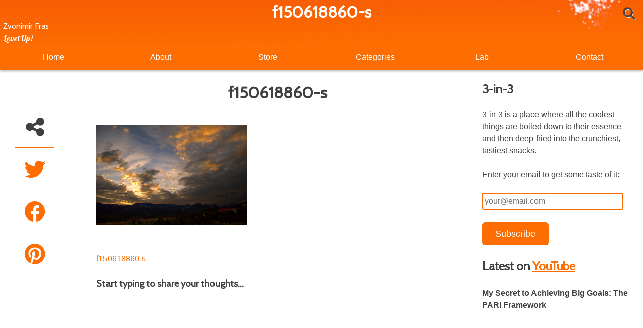

--- FILE ---
content_type: text/css
request_url: https://www.zvonimirfras.com/wp-content/themes/zvonimirfras/style.css?ver=6.8.3
body_size: 27987
content:
/*
Theme Name: Zvonimir Fras
Theme URI: http://underscores.me/
Author: Zvonimir Fras
Author URI: http://www.zvonimirfras.com
Description: Description
Version: 1.0.0
License: GNU General Public License v2 or later
License URI: http://www.gnu.org/licenses/gpl-2.0.html
Text Domain: zvonimirfras
Tags:

This theme, like WordPress, is licensed under the GPL.
Use it to make something cool, have fun, and share what you've learned with others.

Zvonimir Fras is based on Underscores http://underscores.me/, (C) 2012-2015 Automattic, Inc.
Underscores is distributed under the terms of the GNU GPL v2 or later.

Normalizing styles have been helped along thanks to the fine work of
Nicolas Gallagher and Jonathan Neal http://necolas.github.com/normalize.css/
*/
/*--------------------------------------------------------------
>>> TABLE OF CONTENTS:
----------------------------------------------------------------
# Normalize
# Typography
# Elements
# Forms
# Site
# Navigation
	## Links
	## Menus
# Accessibility
# Alignments
# Clearings
# Widgets
# Content
	## Posts and pages
	## Asides
	## Comments
	## Category
# Infinite scroll
# Media
	## Captions
	## Galleries
--------------------------------------------------------------*/
@import url(https://fonts.googleapis.com/css?family=Merriweather|Cabin|Lobster|Bree+Serif);
html {
  font-family: sans-serif;
  -webkit-text-size-adjust: 100%;
  -ms-text-size-adjust: 100%; }

body {
  margin: 0; }

article,
aside,
details,
figcaption,
figure,
footer,
header,
main,
menu,
nav,
section,
summary {
  display: block; }

audio,
canvas,
progress,
video {
  display: inline-block;
  vertical-align: baseline; }

audio:not([controls]) {
  display: none;
  height: 0; }

[hidden],
template {
  display: none; }

a {
  background-color: transparent; }

a:active,
a:hover {
  outline: 0; }

abbr[title] {
  border-bottom: 1px dotted; }

b,
strong {
  font-weight: bold; }

dfn {
  font-style: italic; }

h1 {
  font-size: 2em;
  margin: 0.67em 0; }

mark {
  background: #ff0;
  color: #000; }

small {
  font-size: 80%; }

sub,
sup {
  font-size: 75%;
  line-height: 0;
  position: relative;
  vertical-align: baseline; }

sup {
  top: -0.5em; }

sub {
  bottom: -0.25em; }

img {
  border: 0; }

svg:not(:root) {
  overflow: hidden; }

figure {
  margin: 1em 40px; }

hr {
  box-sizing: content-box;
  height: 0; }

pre {
  overflow: auto; }

code,
kbd,
pre,
samp {
  font-family: monospace, monospace;
  font-size: 1em; }

button,
input,
optgroup,
select,
textarea {
  color: inherit;
  font: inherit;
  margin: 0; }

button {
  overflow: visible; }

button,
select {
  text-transform: none; }

button,
html input[type="button"],
input[type="reset"],
input[type="submit"] {
  -webkit-appearance: button;
  cursor: pointer; }

button[disabled],
html input[disabled] {
  cursor: default; }

button::-moz-focus-inner,
input::-moz-focus-inner {
  border: 0;
  padding: 0; }

input {
  line-height: normal; }

input[type="checkbox"],
input[type="radio"] {
  box-sizing: border-box;
  padding: 0; }

input[type="number"]::-webkit-inner-spin-button,
input[type="number"]::-webkit-outer-spin-button {
  height: auto; }

input[type="search"] {
  -webkit-appearance: textfield;
  box-sizing: content-box; }

input[type="search"]::-webkit-search-cancel-button,
input[type="search"]::-webkit-search-decoration {
  -webkit-appearance: none; }

fieldset {
  border: 1px solid #c0c0c0;
  margin: 0 2px;
  padding: 0.35em 0.625em 0.75em; }

legend {
  border: 0;
  padding: 0; }

textarea {
  overflow: auto; }

optgroup {
  font-weight: bold; }

table {
  border-collapse: collapse;
  border-spacing: 0; }

td,
th {
  padding: 0; }

/*--------------------------------------------------------------
# Google fonts
--------------------------------------------------------------*/
/*--------------------------------------------------------------
# Typography
--------------------------------------------------------------*/
body,
button,
input,
select,
textarea {
  color: #404040;
  font-family: sans-serif;
  font-size: 16px;
  font-size: 1rem;
  line-height: 1.5; }

h1,
h2,
h3,
h4,
h5,
h6 {
  clear: both;
  font-family: 'Cabin', sans-serif; }

p {
  margin-bottom: 1.5em; }

dfn,
cite,
em,
i {
  font-style: italic; }

blockquote {
  margin: 0 1.5em;
  border-left: 3px solid #78C0A8;
  padding-left: 15px;
  position: relative; }

address {
  margin: 0 0 1.5em; }

pre {
  background: #eee;
  font-family: "Courier 10 Pitch", Courier, monospace;
  font-size: 15px;
  font-size: 0.9375rem;
  line-height: 1.6;
  margin-bottom: 1.6em;
  max-width: 100%;
  overflow: auto;
  padding: 1.6em; }

code,
kbd,
tt,
var {
  font-family: Monaco, Consolas, "Andale Mono", "DejaVu Sans Mono", monospace;
  font-size: 15px;
  font-size: 0.9375rem; }

abbr,
acronym {
  border-bottom: 1px dotted #666;
  cursor: help; }

mark,
ins {
  background: #fff9c0;
  text-decoration: none; }

big {
  font-size: 125%; }

/*--------------------------------------------------------------
# Elements
--------------------------------------------------------------*/
html {
  box-sizing: border-box; }

*,
*:before,
*:after {
  /* Inherit box-sizing to make it easier to change the property for components that leverage other behavior; see http://css-tricks.com/inheriting-box-sizing-probably-slightly-better-best-practice/ */
  box-sizing: inherit; }

body {
  background: #fff;
  /* Fallback for when there is no custom background color defined. */ }

blockquote:before,
q:before {
  content: "\201C";
  color: #78C0A8;
  font-size: 4em;
  position: absolute;
  left: -39px;
  top: -23px; }

blockquote:after,
q:after {
  content: ""; }

blockquote,
q {
  quotes: "" ""; }

hr {
  background-color: #ccc;
  border: 0;
  height: 1px;
  margin-bottom: 1.5em; }

ul,
ol {
  margin: 0 0 1.5em 3em; }

ul {
  list-style: disc; }

ol {
  list-style: decimal; }

li > ul,
li > ol {
  margin-bottom: 0;
  margin-left: 1.5em; }

dt {
  font-weight: bold; }

dd {
  margin: 0 1.5em 1.5em; }

img {
  height: auto;
  /* Make sure images are scaled correctly. */
  max-width: 100%;
  /* Adhere to container width. */ }

table {
  margin: 0 0 1.5em;
  width: 100%; }

/*--------------------------------------------------------------
# Forms
--------------------------------------------------------------*/
button,
input[type="button"],
input[type="reset"],
input[type="submit"] {
  border: none;
  border-radius: 6px;
  background: #fd6d01;
  color: white;
  font-size: 12px;
  font-size: 0.75rem;
  line-height: 1;
  padding: .6em 1em .4em; }

button:hover,
input[type="button"]:hover,
input[type="reset"]:hover,
input[type="submit"]:hover {
  border-color: #ccc #bbb #aaa; }

button:focus,
input[type="button"]:focus,
input[type="reset"]:focus,
input[type="submit"]:focus,
button:active,
input[type="button"]:active,
input[type="reset"]:active,
input[type="submit"]:active {
  border-color: #aaa #bbb #bbb; }

input[type="text"],
input[type="email"],
input[type="url"],
input[type="password"],
input[type="search"],
input[type="number"],
input[type="tel"],
input[type="range"],
input[type="date"],
input[type="month"],
input[type="week"],
input[type="time"],
input[type="datetime"],
input[type="datetime-local"],
input[type="color"],
textarea {
  color: #666;
  border: 2px solid #fd6d01;
  border-radius: 3px; }

select {
  border: 2px solid #fd6d01; }

input[type="text"]:focus,
input[type="email"]:focus,
input[type="url"]:focus,
input[type="password"]:focus,
input[type="search"]:focus,
input[type="number"]:focus,
input[type="tel"]:focus,
input[type="range"]:focus,
input[type="date"]:focus,
input[type="month"]:focus,
input[type="week"]:focus,
input[type="time"]:focus,
input[type="datetime"]:focus,
input[type="datetime-local"]:focus,
input[type="color"]:focus,
textarea:focus {
  color: #111; }

input[type="text"],
input[type="email"],
input[type="url"],
input[type="password"],
input[type="search"],
input[type="number"],
input[type="tel"],
input[type="range"],
input[type="date"],
input[type="month"],
input[type="week"],
input[type="time"],
input[type="datetime"],
input[type="datetime-local"],
input[type="color"] {
  padding: 3px; }

textarea {
  padding-left: 3px;
  width: 100%; }

.wp-block-button__link {
  background-color: #fd6d01;
  border-radius: 6px; }

/*--------------------------------------------------------------
# Helper classes
--------------------------------------------------------------*/
.hide {
  display: none !important;
  opacity: 0; }

.show {
  opacity: 1; }

/*--------------------------------------------------------------
# Site
--------------------------------------------------------------*/
.site-header {
  box-shadow: 0 3px 3px rgba(0, 0, 0, 0.15);
  width: 100%;
  z-index: 99999;
  background: #fd6d01;
  position: relative;
  color: white; }

.headerStuck {
  position: fixed;
  top: 0;
  box-shadow: 0 3px 3px rgba(0, 0, 0, 0.2); }

.socialStuck {
  position: fixed;
  top: 110px; }

.sidebarStuck {
  position: fixed;
  top: 110px;
  right: 0; }

/* fix for admin menu */
.site-header.headerStuck.logged-in {
  margin-top: 32px; }

.site-branding {
  overflow: hidden;
  position: relative; }

.site-title, .site-description {
  margin: 0 0 0 6px; }

.site-title {
  /*     font-family: 'Merriweather', serif; */
  font-family: 'Cabin', sans-serif;
  margin-top: 30pt;
  /*     font-family: 'Lobster', cursive; */
  /*     font-family: 'Bree Serif', serif; */ }

.site-description {
  /*     font-family: 'Merriweather', serif; */
  /*     font-family: 'Cabin', sans-serif; */
  font-family: 'Lobster', cursive;
  /*     font-family: 'Bree Serif', serif; */ }

.site-title-front-page, .site-description-front-page {
  text-align: center;
  margin: 15pt;
  margin-bottom: 30pt; }

.site-description {
  color: white; }

.site-title a,
.site-title a:visited,
.site-title a:hover,
.site-title a:focus,
.site-title a:active {
  text-decoration: none;
  color: white; }

.title-top {
  position: absolute;
  text-align: center;
  top: 0;
  width: 70%;
  margin: 0;
  margin-left: 15%; }

.site-subscribe-and-search {
  float: right;
  margin: 9px; }

.site-subscribe-and-search-front-page {
  padding: 9px;
  position: absolute;
  text-align: right;
  width: 100%;
  margin: 0; }

.site-subscribe-and-search button.icon,
.close-button {
  background: none;
  box-shadow: none;
  border: none;
  color: #444;
  padding: 6px;
  font-size: 1.5em;
  text-shadow: 1px 1px 0 rgba(255, 255, 255, 0.96), -1px -1px 1px rgba(0, 0, 0, 0.42); }

.site-subscribe-and-search button.icon:hover,
.close-button:hover {
  background: none;
  box-shadow: none;
  text-shadow: 1px 1px 1px rgba(0, 0, 0, 0.2); }

#search {
  position: fixed;
  top: 0px;
  left: 0px;
  width: 100%;
  height: 100%;
  z-index: 9999999;
  background: rgba(250, 250, 255, 0.96); }

#search .search-form {
  left: 50%;
  position: absolute;
  top: 50%;
  -o-transform: translate(-50%, -50%);
  -ms-transform: translate(-50%, -50%);
  -moz-transform: translate(-50%, -50%);
  -webkit-transform: translate(-50%, -50%);
  transform: translate(-50%, -50%);
  width: 100%; }

#search .search-form input[type="search"] {
  background: none;
  border: none;
  font-size: 3.3em;
  text-align: center;
  width: 100%; }

#search .search-form .search-submit {
  display: none; }

.close-button {
  position: relative;
  float: right;
  font-size: 2em;
  display: inline-block;
  padding: 15px; }

/* Front page layout */
.fp-collage {
  max-width: 1036px;
  margin: auto;
  display: grid;
  grid-template-columns: 33.33333% 33.33333% 33.33333%;
  grid-template-rows: auto; }

.fp-article {
  max-width: 1024px;
  margin: auto; }

.fp-social {
  height: 100%;
  max-width: 1024px;
  display: flex;
  margin: 28pt auto 60pt auto; }

.fp-social .icon {
  text-align: center;
  font-size: 51px;
  width: 33.33333%;
  color: #fd6d01; }

.fp-social .icon:hover {
  background-color: #fd6d01;
  color: white; }

.sm-widget {
  width: 240px;
  height: 76px;
  display: inline-block;
  border: medium solid #eef;
  border-radius: 6px;
  margin-top: 6px;
  overflow: hidden;
  color: white; }

.sm-widget .bg-image {
  position: absolute;
  z-index: -1;
  display: block;
  opacity: 0.6; }

.tile {
  height: 330px;
  opacity: 0.9;
  border: 2px solid #fd6d01;
  overflow: hidden;
  margin: 6px; }
  .tile:hover, .tile:active, .tile:focus {
    border-width: 3px; }
  .tile .tile-content-initial {
    display: block; }
  .tile .tile-content-active {
    display: none; }
  .tile .post-content {
    padding-top: 30px; }
  .tile .pif-title2 {
    padding: 0 6pt;
    margin-top: 9pt;
    opacity: 0;
    height: 0;
    z-index: 1; }
  .tile .pif-image {
    width: 330px; }
  .tile .pif-category-link {
    font-variant: small-caps;
    background: #fd6d01;
    color: white;
    position: absolute;
    padding: 3px 9px; }
    .tile .pif-category-link a {
      color: white; }
  .tile .pif-continue {
    position: absolute;
    bottom: 0;
    right: 0;
    padding: 3px 9px;
    text-align: right;
    background: #fd6d01;
    color: white;
    font-variant: small-caps; }
  .tile h1 {
    text-align: center;
    font-size: 2.4em; }
  .tile h3 {
    text-align: center; }
  .tile:hover, .tile:active, .tile:focus {
    opacity: 1;
    z-index: 1; }
    .tile:hover .tile-content-initial, .tile:active .tile-content-initial, .tile:focus .tile-content-initial {
      display: none; }
    .tile:hover .tile-content-active, .tile:active .tile-content-active, .tile:focus .tile-content-active {
      display: block; }
    .tile:hover p, .tile:active p, .tile:focus p {
      padding: 0 24px; }
    .tile:hover h1, .tile:active h1, .tile:focus h1 {
      font-size: 2em; }
    .tile:hover .pif-title1, .tile:active .pif-title1, .tile:focus .pif-title1 {
      display: none; }
    .tile:hover .pif-title2, .tile:active .pif-title2, .tile:focus .pif-title2 {
      opacity: 1;
      height: auto; }
    .tile:hover .pif-image, .tile:active .pif-image, .tile:focus .pif-image {
      width: 150px; }

.fp-collage .tile {
  position: relative; }

.content-area {
  float: left;
  margin: 0 -40% 0 15%;
  width: 75%; }

.site-main {
  margin: 0 25% 0 0; }

.site-content .widget-area {
  float: right;
  overflow: hidden;
  width: 25%; }

.site-footer {
  clear: both;
  width: 100%; }

.entry-title {
  text-align: center; }

.entry-meta,
.comment-metadata,
.entry-footer {
  font-size: 12px;
  font-variant: small-caps;
  opacity: 0.6; }

.comment-body {
  border: 2px solid #eef;
  border-radius: 6px;
  margin-bottom: 15px;
  padding: 6px; }

.reply {
  margin-right: 24px;
  text-align: right; }

.edit-link,
.comments-link {
  margin-left: 6px; }

.social-sharing-area {
  float: left;
  margin: 68px -85% 0 0;
  width: 15%;
  -webkit-font-smoothing: antialiased;
  font-size: 12px;
  padding-left: 24px; }
  .social-sharing-area h5 {
    color: #404040;
    cursor: auto;
    border-bottom: 2px solid #fd6d01;
    border-radius: 0; }
    .social-sharing-area h5:hover {
      color: #404040;
      background-color: transparent; }

.ss-link {
  border-radius: 6px;
  color: #fd6d01;
  cursor: pointer;
  display: block;
  font-size: 12px;
  line-height: 78px;
  margin: 6px;
  text-align: center;
  text-decoration: none;
  width: 78px;
  font-size: 42px; }

.ss-link:hover, .ss-link:active {
  color: white;
  background-color: #fd6d01; }

/*--------------------------------------------------------------
## Links
--------------------------------------------------------------*/
a {
  color: #fd6d01; }

a:visited {
  color: #e7260e; }

a:hover,
a:focus,
a:active {
  color: #bc3823; }

a:focus {
  outline: thin dotted; }

a:hover,
a:active {
  outline: 0; }

/*--------------------------------------------------------------
## Menus
--------------------------------------------------------------*/
.main-navigation {
  clear: both;
  display: block;
  float: left;
  width: 100%; }

.main-navigation ul {
  display: none;
  list-style: none;
  margin: 0;
  padding-left: 0;
  background: white; }

.main-navigation li {
  float: left;
  position: relative;
  width: 16.667%;
  text-align: center;
  background: #fd6d01;
  line-height: 3.3em; }

.main-navigation li a,
.main-navigation li a:link,
.main-navigation li a:visited {
  color: white; }

.main-navigation li:hover,
.main-navigation li:hover a {
  background: white;
  color: #fd6d01; }

/* Home menu li */
#menu-item-5 {
  border-left: none; }

.main-navigation a {
  display: block;
  text-decoration: none; }

.main-navigation ul ul {
  float: left;
  position: absolute;
  top: 3.3em;
  left: -999em;
  z-index: 99999;
  box-shadow: 2px 0px #fd6d01, -2px 0 #fd6d01, 2px 2px #fd6d01, -2px 2px #fd6d01; }

.main-navigation ul ul ul {
  border: 2px solid;
  box-shadow: none; }

.main-navigation ul ul ul {
  left: -999em;
  top: 0; }

.main-navigation ul ul a {
  min-width: 200px; }

.main-navigation ul ul li {
  border-left: none;
  width: 100%; }

.main-navigation ul ul li:hover > a {
  background: #fd6d01;
  color: white; }

.main-navigation ul li:hover > ul,
.main-navigation ul li.focus > ul {
  left: auto; }

.main-navigation ul ul li:hover > ul,
.main-navigation ul ul li.focus > ul {
  left: 100%; }

/* Small menu. */
.menu-toggle,
.main-navigation.toggled ul {
  display: block; }

.menu-toggle {
  border: none;
  background: none;
  box-shadow: none;
  font-size: 15pt;
  margin-top: -42px;
  position: relative; }

@media screen and (min-width: 601px) {
  .menu-toggle {
    display: none; }
  .main-navigation ul {
    display: block; } }

.site-main .comment-navigation,
.site-main .posts-navigation,
.site-main .post-navigation {
  margin: 0 0 1.5em;
  overflow: hidden; }

.comment-navigation .nav-previous,
.posts-navigation .nav-previous,
.post-navigation .nav-previous {
  float: left;
  width: 50%; }

.comment-navigation .nav-next,
.posts-navigation .nav-next,
.post-navigation .nav-next {
  float: right;
  text-align: right;
  width: 50%; }

/*--------------------------------------------------------------
# Accessibility
--------------------------------------------------------------*/
/* Text meant only for screen readers. */
.screen-reader-text {
  clip: rect(1px, 1px, 1px, 1px);
  position: absolute !important;
  height: 1px;
  width: 1px;
  overflow: hidden; }

.screen-reader-text:focus {
  background-color: #f1f1f1;
  border-radius: 3px;
  box-shadow: 0 0 2px 2px rgba(0, 0, 0, 0.6);
  clip: auto !important;
  color: #21759b;
  display: block;
  font-size: 14px;
  font-size: 0.875rem;
  font-weight: bold;
  height: auto;
  left: 5px;
  line-height: normal;
  padding: 15px 23px 14px;
  text-decoration: none;
  top: 5px;
  width: auto;
  z-index: 100000;
  /* Above WP toolbar. */ }

/* Do not show the outline on the skip link target. */
#content[tabindex="-1"]:focus {
  outline: 0; }

/*--------------------------------------------------------------
# Alignments
--------------------------------------------------------------*/
.alignleft {
  display: inline;
  float: left;
  margin-right: 1.5em; }

.alignright {
  display: inline;
  float: right;
  margin-left: 1.5em; }

.aligncenter {
  clear: both;
  display: block;
  margin-left: auto;
  margin-right: auto; }

/*--------------------------------------------------------------
# Clearings
--------------------------------------------------------------*/
.clear:before,
.clear:after,
.entry-content:before,
.entry-content:after,
.comment-content:before,
.comment-content:after,
.site-header:before,
.site-header:after,
.site-content:before,
.site-content:after,
.site-footer:before,
.site-footer:after {
  content: "";
  display: table;
  table-layout: fixed; }

.clear:after,
.entry-content:after,
.comment-content:after,
.site-header:after,
.site-content:after,
.site-footer:after {
  clear: both; }

/*--------------------------------------------------------------
# Widgets
--------------------------------------------------------------*/
.widget {
  margin: 0 1.5em 1.5em 0; }

/* Make sure select elements fit in widgets. */
.widget select {
  max-width: 100%; }

/*--------------------------------------------------------------
# Content
--------------------------------------------------------------*/
/*--------------------------------------------------------------
## Posts and pages
--------------------------------------------------------------*/
.sticky {
  display: block; }

.hentry {
  margin: 0 0 1.5em; }

.byline,
.updated:not(.published) {
  display: none; }

.single .byline,
.group-blog .byline {
  display: inline; }

.page-content,
.entry-content,
.entry-summary {
  margin: 1.5em 0 0; }

.page-links {
  clear: both;
  margin: 0 0 1.5em; }

/*--------------------------------------------------------------
## Asides
--------------------------------------------------------------*/
.blog .format-aside .entry-title,
.archive .format-aside .entry-title {
  display: none; }

/*--------------------------------------------------------------
## Comments
--------------------------------------------------------------*/
.comment-content a {
  word-wrap: break-word; }

.bypostauthor {
  display: block; }

/*--------------------------------------------------------------
## Category
--------------------------------------------------------------*/
.category-article {
  -o-transition: box-shadow 0.6s;
  -ms-transition: box-shadow 0.6s;
  -moz-transition: box-shadow 0.6s;
  -webkit-transition: box-shadow 0.6s;
  transition: box-shadow 0.6s;
  border: 2px solid #eef;
  border-radius: 6px;
  padding: 6pt;
  box-shadow: 0 0 0 rgba(0, 0, 0, 0);
  overflow: hidden; }

.category-article .entry-header {
  -o-transition: margin 0.6s;
  -ms-transition: margin 0.6s;
  -moz-transition: margin 0.6s;
  -webkit-transition: margin 0.6s;
  transition: margin 0.6s;
  margin-right: -185px; }

.category-article .posted-on {
  margin-left: 6px; }

.category-article:hover {
  box-shadow: 3px 6px 6px rgba(0, 0, 0, 0.24); }

.category-article:hover .entry-header {
  margin: auto; }

.category-article .entry-header {
  display: inline-block; }

.category-article .entry-meta,
.category-article .entry-content,
.category-post-image {
  -o-transition: opacity 0.6s, height 0.6s, width 0.6s, margin 0.6s;
  -ms-transition: opacity 0.6s, height 0.6s, width 0.6s, margin 0.6s;
  -moz-transition: opacity 0.6s, height 0.6s, width 0.6s, margin 0.6s;
  -webkit-transition: opacity 0.6s, height 0.6s, width 0.6s, margin 0.6s;
  transition: opacity 0.6s, height 0.6s, width 0.6s, margin 0.6s; }

.category-article .entry-meta,
.category-article .entry-content,
.category-article .entry-footer {
  height: 0;
  opacity: 0;
  margin: 0; }

.category-post-image {
  width: 150px;
  max-height: 100px; }

article.category-article:hover .entry-header {
  display: block; }

article.category-article:hover .entry-meta,
article.category-article:hover .entry-footer {
  height: 15px; }

article.category-article:hover .entry-content {
  height: auto; }

article.category-article:hover .entry-meta,
article.category-article:hover .entry-footer,
article.category-article:hover .entry-content {
  opacity: 1; }

article.category-article:hover .entry-footer {
  margin-top: 15px; }

article.category-article:hover .category-post-image {
  margin-top: 1.5em;
  width: 300px;
  max-height: 200px; }

article.category-article:hover .entry-title {
  margin: 0; }

/*--------------------------------------------------------------
# Infinite scroll
--------------------------------------------------------------*/
/* Globally hidden elements when Infinite Scroll is supported and in use. */
.infinite-scroll .posts-navigation,
.infinite-scroll.neverending .site-footer {
  /* Theme Footer (when set to scrolling) */
  display: none; }

/* When Infinite Scroll has reached its end we need to re-display elements that were hidden (via .neverending) before. */
.infinity-end.neverending .site-footer {
  display: block; }

/*--------------------------------------------------------------
# Media
--------------------------------------------------------------*/
.page-content .wp-smiley,
.entry-content .wp-smiley,
.comment-content .wp-smiley {
  border: none;
  margin-bottom: 0;
  margin-top: 0;
  padding: 0; }

/* Make sure embeds and iframes fit their containers. */
embed,
iframe,
object {
  max-width: 100%; }

/*--------------------------------------------------------------
## Captions
--------------------------------------------------------------*/
.wp-caption {
  margin-bottom: 1.5em;
  max-width: 100%; }

.wp-caption img[class*="wp-image-"] {
  display: block;
  margin-left: auto;
  margin-right: auto; }

.wp-caption .wp-caption-text {
  margin: 0.8075em 0; }

.wp-caption-text {
  text-align: center; }

/*--------------------------------------------------------------
## Galleries
--------------------------------------------------------------*/
.gallery {
  margin-bottom: 1.5em; }

.gallery-item {
  display: inline-block;
  text-align: center;
  vertical-align: top;
  width: 100%; }

.gallery-columns-2 .gallery-item {
  max-width: 50%; }

.gallery-columns-3 .gallery-item {
  max-width: 33.33%; }

.gallery-columns-4 .gallery-item {
  max-width: 25%; }

.gallery-columns-5 .gallery-item {
  max-width: 20%; }

.gallery-columns-6 .gallery-item {
  max-width: 16.66%; }

.gallery-columns-7 .gallery-item {
  max-width: 14.28%; }

.gallery-columns-8 .gallery-item {
  max-width: 12.5%; }

.gallery-columns-9 .gallery-item {
  max-width: 11.11%; }

.gallery-caption {
  display: block; }

/* Recent Posts Widget Extended */

.rpwe-block .rpwe-thumb {
  width: 69px;
}

.rpwe-block h3.rpwe-title {
  font-size: 14pt !important;
  line-height: 3.5em;
  transition: line-height 600ms;
}

.rpwe-block li {
  display: inline-block;
  transition: padding-bottom 600ms;
}

.rpwe-block li:hover h3.rpwe-title {
  line-height: 1.5em;
}

@media screen and (max-width: 1050px) {
  .site-title-front-page,
  .site-description-front-page {
    margin: 0 0 0 15%;
    width: 70%; }
  .site-title-front-page {
    position: absolute; }
  .site-description-front-page {
    margin-bottom: 6px;
    margin-top: 51px; }
  .fp-article {
    padding-right: 15pt;
    width: auto;
    max-width: 690px; }
  .fp-social {
    width: 100%; }
  .fp-collage {
    grid-template-columns: 50% 50%;
    max-width: 690px; } }

@media screen and (max-width: 960px) {
  .sidebarStuck {
    position: relative;
    right: auto;
    top: auto; }
  .site-content .widget-area {
    clear: both;
    overflow: auto;
    float: none;
    margin: 0 150px;
    width: auto;
    opacity: 1; }
  .content-area {
    margin-left: 150px; }
  .site-main {
    margin: 0; } }

@media screen and (max-width: 720px) {
  .fp-collage {
    display: block;
    float: none;
    margin: auto;
    width: 346px; }
  .fp-article {
    margin: auto;
    padding-left: 15pt; } }

@media screen and (max-width: 782px) {
  /* fix for admin menu */
  .site-header.headerStuck.logged-in {
    margin-top: 46px; }
  .ss-link {
    margin-left: 0;
    margin-right: 0; }
  .content-area {
    margin: 0;
    padding: 0 15px;
    width: 100%; }
  .social-sharing-area {
    margin-right: auto;
    margin-top: 0;
    text-align: right;
    position: fixed;
    top: calc(100vh - 54px);
    right: 0;
    z-index: 1;
    background: #fd6d01;
    color: white;
    width: 100%;
    padding-left: 0; }
    .social-sharing-area h5 {
      width: 60px;
      border-bottom: 0;
      border-right: 2px solid white; }
    .social-sharing-area a.ss-link {
      color: white;
      width: calc(33% - 23px); }
  .ss-link {
    display: inline-block;
    font-size: 24px;
    line-height: 42px;
    width: 42px; }
  .title-top {
    display: none; }
  .site-content .widget-area {
    margin: 6%; } }

@media screen and (max-width: 600px) {
  /* fix for admin menu */
  .site-header.headerStuck.logged-in,
  .social-sharing-area.logged-in {
    margin-top: 0; }
  .site-description {
    display: none; }
  .site-description-front-page {
    display: block; }
  #menu-item-5 {
    border-top: none; }
  .main-navigation li {
    width: 100%;
    border-left: none;
    line-height: 42px; } }


--- FILE ---
content_type: application/javascript
request_url: https://www.zvonimirfras.com/wp-content/themes/zvonimirfras/js/main.js?ver=20160312
body_size: 2159
content:
(function () {
    var scrolledPastTitle = false;
    var lastScrollTop = 0;
    
    var sticky = new Waypoint.Sticky({
        element: $('#masthead'),
        stuckClass: 'headerStuck'
    })
    
    if( $("#tertiary").length )
    {
        var stickySocial = new Waypoint.Sticky({
            element: $('#tertiary'),
            stuckClass: 'socialStuck',
            wrapper: false,
            offset: 110
        });
    }
    
    if( $("#secondary").length )
    {
        var stickySidebar = new Waypoint.Sticky({
            element: $('#secondary'),
            stuckClass: 'sidebarStuck',
            wrapper: false,
            offset: 110
        });
    }
    
    var waypoint = new Waypoint({
        element: $('#primary'),
        handler: function(direction) {
            if( direction === 'down' ) {
                if( window.innerWidth > 600 ) {
                    // don't hide when we have mini menu
                    $("#site-navigation").addClass("hide");
                }
                scrolledPastTitle = true;
            }
            else {
                if( window.innerWidth > 600 ) {
                    // don't hide when we have mini menu
                    $("#site-navigation").removeClass("hide");
                }
                scrolledPastTitle = false;
            }
        }
    })
    
    $(window).scroll(function(event) {
        var st = $(this).scrollTop();
        
        // always show when we have mini menu
        if( window.innerWidth <= 600 ) {
            $("#site-navigation").removeClass("hide");
            return;
        }
        
        if (st > lastScrollTop) { // downscroll
            if( scrolledPastTitle && !$("#site-navigation").hasClass("hide") ) {
                $("#site-navigation").addClass("hide");
            }
        } else { // upscroll
            $("#site-navigation").removeClass("hide");
        }
        lastScrollTop = st;
    });
    
    $('#showSearchButton').click(function() {
        $('#search').removeClass('hide').addClass('show');
        $('#search .search-form input[type="search"]')[0].focus();
    })
    
    $('.close-button').click(function() {
        $('.close-button').parent().removeClass('show').addClass('hide');
    })
})(); 
